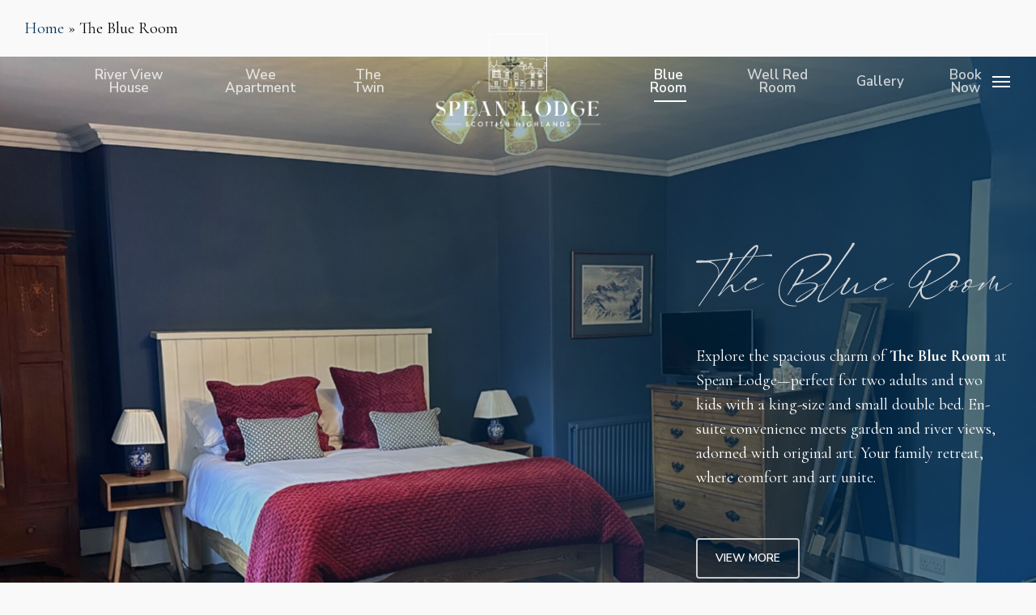

--- FILE ---
content_type: image/svg+xml
request_url: https://speanlodge.com/wp-content/uploads/2023/11/the-blue-room-script.svg
body_size: 5725
content:
<?xml version="1.0" encoding="UTF-8"?>
<!-- Generator: Adobe Illustrator 28.0.0, SVG Export Plug-In . SVG Version: 6.00 Build 0)  -->
<svg xmlns="http://www.w3.org/2000/svg" xmlns:xlink="http://www.w3.org/1999/xlink" version="1.1" id="Layer_1" x="0px" y="0px" viewBox="0 0 602.7 123.8" style="enable-background:new 0 0 602.7 123.8;" xml:space="preserve">
<style type="text/css">
	.st0{fill:#D0D3D6;}
</style>
<g>
	<path class="st0" d="M145.4,23.7c-0.1,0.6-0.3,1.2-0.7,1.6c-0.4,0.5-1,0.6-1.7,0.4c-2.4-0.6-7.5-0.7-15.3-0.3   c-7.8,0.4-16.9,1.1-27.3,2c-10.4,1-20.8,2-31.2,3.2c-0.9,0.1-1.6,0.3-2,0.6c-0.4,0.3-0.7,0.6-0.8,0.9c-0.1,0.1-0.1,0.2-0.2,0.3l0,0   v0.1l0,0c-1.2,2.2-2.6,4.6-4.4,7.3c-4.5,6.9-10.1,15.4-16.9,25.3S31.3,84.8,24.4,94.6c-7.2,10.3-13,18.7-17.5,25.4   c-0.1,0.1-0.1,0.2-0.2,0.3c-0.2,0.4-0.5,0.7-0.7,0.9s-0.5,0.4-0.9,0.4c-0.1,0-0.1-0.1-0.2-0.4c0-0.2,0-0.5,0.1-0.9s0.2-0.7,0.5-1.1   c4.1-5.9,9.2-13.5,15.5-22.7c6.3-9.3,12.6-18.6,18.9-28c1.7-2.7,2.7-5.8,2.9-9.2c0.2-3.5-0.4-6.8-1.9-10.1c-1.5-3.3-3.9-6-7.3-8.1   s-7.8-3.2-13.3-3.2c-0.6,0-1.1,0-1.7,0c-0.9,0-1.8,0-2.8,0c-3,0.2-5.6,0.3-7.8,0.4c-2.1,0.1-3.7,0.1-4.8,0c-0.7,0-1.4-0.1-1.9-0.2   C0.6,38,0.2,37.6,0,37c-0.2-0.8,0.1-1.6,0.9-2.4c0.5-0.5,1.4-0.9,2.8-1c1.3-0.1,3.3,0,5.9,0.1c0.7,0.1,1.4,0.1,2.2,0.1   c1.5,0,3.1,0.1,4.7,0.3c9-0.5,24.1-1.9,45.4-3.9c0.7-0.1,1.2-0.3,1.5-0.7c0.3-0.3,0.5-0.7,0.6-1.1c0.6-1.7,1-3,1-3.8   c0.1-0.8,0.1-1.2,0-1.4h-0.1l0,0c-0.4,0-0.6-0.1-0.8-0.4c-0.1-0.3-0.2-0.6-0.1-0.9c0-0.3,0.1-0.6,0.1-0.7c0.2-0.6,0.5-1.1,1-1.5   s1.1-0.6,1.7-0.7l0,0c0.8,0,1.4,0.1,2,0.4s0.9,0.8,1.1,1.4c0.3,1.3-0.3,3.7-1.8,7.2c-0.2,0.5-0.3,0.9-0.2,1.1   c0.1,0.2,0.3,0.3,0.6,0.3c0.3,0,0.6,0,0.9,0c5.2-0.5,10.7-1.1,16.5-1.6c16.2-1.6,35.2-3.4,56.8-5.4c0.6-0.1,1.2,0,1.7,0.2   C145.2,22.7,145.4,23.1,145.4,23.7z M43.9,62.2c7.2-10.9,12.3-18.8,15.3-23.7c1.2-2.1,2.2-3.9,3-5.5c0.3-0.7,0.3-1.1,0-1.3   c-0.3-0.2-0.7-0.2-1.2-0.1c-14.5,1.7-24.9,2.9-31,3.7c-0.9,0.1-1.4,0.3-1.6,0.5s0.1,0.6,1,1h-0.1c6.1,2.9,10.3,6.6,12.5,11.1   c2.2,4.6,2.7,9.3,1.7,14.2l0,0l0,0c-0.1,0.4-0.1,0.6,0.1,0.6C43.5,62.6,43.7,62.5,43.9,62.2z"></path>
	<path class="st0" d="M97.3,76.8c0.2,0,0.2,0.1,0.3,0.2c0,0.2-0.1,0.4-0.4,0.7C91.4,83.5,86.4,87.9,82,90.9s-7.9,4.1-10.7,3.5   c-1.2-0.3-2-1-2.6-2s-1-2.2-1.2-3.5s-0.4-2.5-0.5-3.6c-0.1-1.3-0.3-2.1-0.5-2.4c-1-0.5-2.5,0.1-4.5,1.6c-2.1,1.5-4.3,3.5-6.7,5.9   s-4.7,4.7-6.7,6.9c-1.4,1.5-2.6,2.7-3.5,3.6s-1.5,1.4-1.8,1.5h-0.1c-0.1,0-0.3,0-0.4,0c-0.2,0-0.3-0.1-0.4-0.2   c-0.1-0.1-0.2-0.3-0.2-0.5s0.1-0.6,0.4-1.1c0.1-0.2,0.8-1.2,2.1-3.2c2.3-3.6,5.5-8.4,9.4-14.5C58,76.8,61.6,71.2,64.9,66   c11.6-18.7,21.9-33.5,30.7-44.5S111,4.8,115.2,4.2c1.8-0.1,2.9,0.6,3.4,2.1c0.9,3.2-1.6,9.2-7.4,18S96.8,43.4,85.3,55.2l0,0   c-6.5,6.4-13.4,12.6-20.9,18.6l0,0l0,0c-0.6,0.5-1.7,1.6-3.3,3.3s-3.3,3.9-5.3,6.7c-0.6,0.9-1.2,1.8-1.8,2.6   c-2.3,3.4-4.3,6.2-6,8.6c-0.2,0.3-0.4,0.6-0.6,0.9c-0.2,0.3-0.3,0.5-0.3,0.7c-0.1,0.2,0,0.2,0.1,0.2c0.1-0.1,0.4-0.3,0.9-0.8   c0.7-0.7,1.4-1.5,2.2-2.3c1.9-2,4-4.1,6.2-6.2s4.5-4,6.6-5.5c2.2-1.5,4.1-2.3,5.8-2.3c0.5,0,1,0.2,1.3,0.5s0.4,0.7,0.4,1.3   c-0.1,0.8-0.1,2.1,0,3.8c0.1,1.7,0.3,3.4,0.7,4.9c0.4,1.5,1.1,2.4,2,2.6c1.5,0.3,4.2-0.7,8-2.9c3.8-2.2,8.9-6.5,15.3-12.9   C97,76.8,97.2,76.8,97.3,76.8z M63.3,72.9c-0.1,0.2-0.2,0.4-0.3,0.5c-0.1,0.2-0.2,0.3-0.2,0.4s0,0.1,0.1,0.1s0.3-0.2,0.7-0.5   c7.8-6.4,14.8-12.7,21.1-18.9l0,0C90,49,94.9,43.4,99.3,37.6s8.1-11,11.1-15.8c2.7-4.5,4.4-8.1,4.9-10.6c0.5-2.6,0.4-3.8-0.2-3.7   c-0.8,0-3.2,1.8-7,5.2S98.8,22.3,92,30.9C85.1,39.5,76.8,51.6,67.1,67C66,68.7,64.8,70.7,63.3,72.9L63.3,72.9z"></path>
	<path class="st0" d="M130.2,77c0.1,0.1,0.1,0.1,0,0.3s-0.2,0.3-0.3,0.4l0,0l0,0c-6.6,4.2-12.9,7.5-18.9,9.9s-10.5,3.6-13.7,3.3   c-2.1-0.1-3.6-0.8-4.4-2.1c-1-1.9-0.7-4.3,0.7-7.2c0.4-0.8,0.9-1.5,1.4-2.2c0.4-0.6,0.8-1.1,1.2-1.6c1.8-2,3.3-3.5,4.4-4.5   c0.1-0.1,0.2-0.2,0.3-0.3l0,0c0.8-0.6,1.6-1.3,2.3-1.8c5.3-3.9,9.3-5.3,11.7-4.4c0.6,0.3,1,0.7,1.4,1.2c0.3,0.5,0.3,1.2,0.1,1.9   c-0.3,0.9-1.1,1.7-2.1,2.5c-1.1,0.7-2.4,1.4-3.9,2c-3.2,1.2-6.2,2.1-8.9,2.7c-0.3,0.1-0.8,0.3-1.5,0.6c-0.6,0.3-1.3,0.9-2,1.6l0,0   c-0.1,0.1-0.1,0.2-0.2,0.2c-1.5,1.7-2.5,3.6-3,5.6c0,1.4,0.5,2.5,1.6,3.2s2.3,1,3.8,1c2.9,0,6.9-1.1,12.1-3.2s11.1-5.1,17.7-9   C130,76.9,130.1,76.9,130.2,77z M101.7,75.7c-0.2,0.2-0.3,0.3-0.4,0.4s0.1,0.1,0.3,0.1c1.4-0.3,3.1-0.8,5-1.5   c1.4-0.5,2.5-1,3.5-1.5c0.9-0.5,1.3-1,1.1-1.5l0,0l0,0l0,0c-0.2-0.2-0.6-0.3-1.1-0.3c-0.4,0.1-0.9,0.2-1.5,0.3l0,0l0,0   c-0.1,0-0.2,0-0.2,0.1l0,0l0,0c-0.7,0.3-1.5,0.6-2.4,1.2C104.5,73.7,103.1,74.6,101.7,75.7z"></path>
	<path class="st0" d="M246.9,77.1c0.2-0.1,0.4-0.1,0.5,0s0.1,0.2,0,0.4c-0.1,0.2-0.3,0.3-0.7,0.4c-5.5,2.2-9.6,3.9-12.4,5.2   c-0.8,0.4-1.4,0.8-1.8,1.2s-0.6,0.8-0.7,1c-0.6,1.4-1.5,2.7-2.5,4.1s-2,2.5-3.1,3.6c-5.1,5.4-10,9.7-14.8,13s-9.1,5.6-12.7,6.9   s-6.2,1.4-7.7,0.6c-1.3-0.9-1.4-2.3-0.2-4.1l0,0c2-2.6,4.8-5.2,8.2-7.8c3.8-2.8,8-5.5,12.7-8.1c4.6-2.6,9.3-5,14-7.2   c1.2-0.6,2-1.1,2.4-1.6c0.4-0.4,0.6-0.7,0.7-0.9c0.6-1.3,0.7-2.4,0.4-3.4c-0.6-1.1-1.9-1.8-4-2.2c-2.1-0.4-4.5-0.6-7.3-0.6   c-5.1-0.2-12.4,0.7-21.9,2.4c-1.5,0.4-2.7,0.7-3.8,0.9c-0.7,0.2-1.4,0.3-2,0.5c-0.6,0.1-1.3,0.5-2.3,1.2c-0.9,0.7-1.9,1.6-2.7,2.9   l0,0c-1,1.5-2,3-2.9,4.5c-1.7,2.5-3.3,5-5,7.6c-0.1,0.2-0.3,0.4-0.4,0.7c-0.2,0.4-0.5,0.8-0.8,1.2c-0.3,0.4-0.6,0.6-0.9,0.6   c-0.3,0-0.5-0.1-0.7-0.2c-0.3-0.1-0.5-0.3-0.4-0.4c0-0.1,0.2-0.3,0.4-0.5c0.3-0.2,0.5-0.5,0.8-0.9c0.6-0.9,1.7-2.8,3.3-5.5   s3.5-5.9,5.7-9.6c0.1-0.2,0.1-0.3,0.1-0.4s0-0.2,0-0.3l0,0c-0.1-0.1-0.1-0.3-0.1-0.5c0.1-1,0.6-1.7,1.5-2.3   c0.3-0.2,0.6-0.4,0.8-0.6s0.4-0.5,0.5-0.7c3.3-5.7,6.3-10.8,8.9-15.4c2.6-4.6,4.2-7.5,4.6-8.6c0-0.2-0.1-0.4-0.1-0.7   c-0.1-0.3-0.1-0.5-0.1-0.8c0-0.2,0-0.5,0.1-0.7c0.3-0.6,0.8-1.1,1.5-1.5s1.4-0.6,2.1-0.5c0.5,0.1,0.9,0.3,1,0.6   c0.2,0.3,0.3,0.8,0.3,1.4c0.1,0.6-0.2,1.7-1,3.2s-2.2,3.8-4.2,7c-2.1,3.2-5,7.7-8.7,13.5c-0.4,0.7-0.6,1.2-0.5,1.5s0.5,0.4,1.3,0.2   c0.1,0,0.3-0.1,0.4-0.1c0.3-0.1,0.7-0.2,1.1-0.3c11.9-4.6,23.3-10.8,34.2-18.5s18.7-14.9,23.6-21.8c2.6-3.7,3.3-6.6,2.3-8.6   c-0.3-0.9-1.4-1.7-3.1-2.6c-1.7-0.9-4.5-1.4-8.5-1.7c-3.9-0.3-9.4,0.1-16.4,1c-8.6,1.3-16.7,3.9-24.2,7.8c-7.5,4-14.2,8.8-20,14.4   c-5.9,5.7-10.6,11.7-14.4,18s-6.1,12.6-7.2,18.7c-1.1,6.4-1,12.4,0.4,17.9s4.4,10,9,13.5s11,5.2,19.4,5.4c0.5,0,1-0.1,1.4-0.3   c0.4-0.2,0.6-0.2,0.8-0.2s0.2,0.2,0.1,0.5c-0.2,0.6-0.5,0.9-0.9,1.1c-0.5,0.1-1,0.2-1.6,0.2c-6,0-11.3-0.9-15.7-2.7   c-4.5-1.8-8-4.6-10.6-8.4c-2.3-3.5-3.8-7.5-4.5-12.1s-0.5-9.6,0.6-15c1.4-6.6,3.9-13.3,7.7-19.9c3.8-6.7,8.6-12.9,14.5-18.8   c5.9-5.8,12.7-10.8,20.5-14.9s16.3-6.8,25.5-8.1c18-2.5,28.4-1,31.2,4.6c0.7,1.1,1,2.7,0.8,4.9c-0.2,2.1-1.4,4.8-3.7,8   c-3.5,4.5-7.8,8.7-12.9,12.7c-5.1,4-10.5,7.6-16.2,11c-5.6,3.3-10.9,6.2-15.9,8.6c-4.9,2.4-8.9,4.3-12,5.7   c-0.4,0.2-0.6,0.3-0.8,0.5s-0.2,0.3-0.1,0.3s0.5,0.1,1,0c4.9-0.7,9.7-1.3,14.2-1.7s8.6-0.5,12-0.2s5.8,1.1,7.2,2.6   c0.9,1,1.3,2.2,1.1,3.6c0,0.3,0,0.4,0.1,0.5s0.2,0.1,0.4,0.1s0.3-0.1,0.5-0.2c0.1,0,0.1-0.1,0.2-0.1c0.1-0.1,0.2-0.1,0.3-0.1   C239.7,79.9,243.9,78.2,246.9,77.1z M224.7,90c0-0.1,0.1-0.1,0.1-0.2c0.2-0.2,0.4-0.4,0.5-0.7c0.2-0.3,0.5-0.6,0.7-1   c0.3-0.3,0.4-0.6,0.4-0.7s-0.1-0.2-0.3-0.1c-0.2,0-0.4,0.1-0.7,0.2c-0.4,0.2-0.7,0.3-0.9,0.4c-2.5,1.2-5,2.5-7.5,3.8   c-0.2,0.1-0.4,0.2-0.6,0.3c-0.1,0.1-0.2,0.1-0.3,0.2c-0.5,0.3-1,0.6-1.6,0.9c-5,2.7-9.5,5.5-13.4,8.4s-6.6,5.6-8.2,8.3   c-0.1,0.2-0.2,0.3-0.3,0.5c-0.2,0.5-0.3,0.9-0.2,1.1c1.1,0.7,3.6,0.1,7.4-1.7c3.8-1.8,7.9-4.4,12.5-7.9   C217.1,98.4,221.2,94.4,224.7,90z"></path>
	<path class="st0" d="M285,76.9c0.1,0,0.2,0.1,0.3,0.2c0,0.1-0.1,0.3-0.3,0.5c-10.5,9.4-19.1,16.7-25.8,22   c-6.7,5.3-11.9,9-15.6,11.1c-3.7,2.1-6.4,3.2-7.9,3.1c-1.1,0-1.9-0.2-2.4-0.7c-3.1-2.3-1-9.7,6.2-22.1   c7.2-12.5,18.9-30.3,35.2-53.5c0.1-0.2,0.2-0.3,0.3-0.5c0.3-0.4,0.6-0.8,0.8-1.2c1.1-1.7,2.2-3.3,3.3-4.8c3.8-5.6,7-10.4,9.8-14.4   c4.5-6.5,7.3-11.1,8.5-13.6c-0.1-0.2-0.1-0.4,0.1-0.9c0.2-0.4,0.4-0.8,0.9-1.3c0.4-0.4,0.9-0.7,1.5-0.9c0.6-0.1,1.1-0.1,1.6,0.1   s0.8,0.5,1,0.9c0.3,0.7,0.1,1.9-0.8,3.3s-2.4,3.7-4.7,6.9c-1.4,1.9-3.1,4.3-5,7.1c-0.6,0.9-2.1,3-4.5,6.3   c-2.2,3.1-4.9,6.8-8.1,11.3c-6.8,9.6-13.4,19-19.7,28.2c-6.4,9.2-11,16-13.7,20.4c-2.3,3.8-4.3,7.2-5.8,9.9s-2.7,5.1-3.5,7   s-1.4,3.4-1.7,4.6s-0.5,2.1-0.5,2.7s0.1,1.1,0.2,1.4c0.2,0.3,0.3,0.5,0.4,0.5l0,0c1.3,1,3.9,0.5,7.7-1.5s8.2-4.9,13.3-8.6   c5.1-3.8,10.1-7.8,15.2-12s9.6-8.1,13.4-11.6C284.8,76.9,284.9,76.9,285,76.9z"></path>
	<path class="st0" d="M345,76.9c0.1,0.1,0.2,0.2,0.1,0.3c-0.1,0.2-0.2,0.3-0.5,0.5c-6.6,4-12.8,7.6-18.8,11   c-6,3.3-11.2,5.8-15.5,7.4s-7.2,1.6-8.7,0.3c-1-1.1-1.3-2.5-1-4.1s1-3.6,2-5.8c0.4-0.9,0.7-1.8,1.1-2.8c0.2-0.5,0.3-0.9,0.3-1   s-0.1-0.3-0.2-0.2c-0.1,0-0.3,0.1-0.5,0.3c-0.2,0.2-0.4,0.3-0.6,0.5l0,0c-5.8,5.8-10.5,10-14.1,12.6s-6.7,3.7-9.4,3.3   c-0.7-0.1-1.3-0.3-2-0.7c-0.7-0.4-1.1-1-1.3-2s0.1-2.4,0.8-4.2c1.5-3.7,3.1-7.1,4.8-10c1.7-3,3.4-5.6,4.9-8   c0.2-0.2,0.3-0.5,0.5-0.7c1.4-2.2,2.3-3.6,2.7-4.4v-0.1c0-0.3,0-0.7,0.1-1s0.3-0.7,0.6-0.9c0.6-0.4,1.3-0.6,2.1-0.6   c0.8,0,1.4,0.3,1.7,0.8c0.4,0.7,0.3,1.6-0.3,2.8c-0.6,1.1-1.7,2.9-3.5,5.3c-1.2,1.6-2.6,3.8-4.4,6.6s-3.4,5.5-4.7,8.1   c-1.4,2.6-2,4.5-1.9,5.6c0.1,0.7,0.5,1.2,1.3,1.5c0.8,0.2,2.2-0.2,4.2-1.2s4.8-3,8.3-5.9c3.6-2.9,8.2-7.2,13.8-12.8   c0.3-0.3,0.7-0.5,1.2-0.8c0.5-0.2,0.9-0.3,1.2-0.1c0.3,0.2,0.3,0.7,0.1,1.5c-0.7,2.2-1.5,4.3-2.3,6.4c-1,2.5-1.8,4.7-2.3,6.6   s-0.4,3.2,0.4,3.9c0.5,0.5,2.1,0.4,4.8-0.4c2.7-0.8,6.8-2.6,12.4-5.3c5.5-2.7,12.9-6.8,22-12.1C344.7,76.9,344.9,76.9,345,76.9z"></path>
	<path class="st0" d="M378,77c0.1,0.1,0.1,0.1,0,0.3s-0.2,0.3-0.3,0.4l0,0l0,0c-6.6,4.2-12.9,7.5-18.9,9.9s-10.5,3.6-13.7,3.3   c-2.1-0.1-3.6-0.8-4.4-2.1c-1-1.9-0.7-4.3,0.7-7.2c0.4-0.8,0.9-1.5,1.4-2.2c0.4-0.6,0.8-1.1,1.2-1.6c1.8-2,3.3-3.5,4.4-4.5   c0.1-0.1,0.2-0.2,0.3-0.3l0,0c0.8-0.6,1.6-1.3,2.3-1.8c5.3-3.9,9.3-5.3,11.7-4.4c0.6,0.3,1,0.7,1.4,1.2c0.3,0.5,0.3,1.2,0.1,1.9   c-0.3,0.9-1.1,1.7-2.1,2.5c-1.1,0.7-2.4,1.4-3.9,2c-3.2,1.2-6.2,2.1-8.9,2.7c-0.3,0.1-0.8,0.3-1.5,0.6c-0.6,0.3-1.3,0.9-2,1.6l0,0   c-0.1,0.1-0.1,0.2-0.2,0.2c-1.5,1.7-2.5,3.6-3,5.6c0,1.4,0.5,2.5,1.6,3.2s2.3,1,3.8,1c2.9,0,6.9-1.1,12.1-3.2s11.1-5.1,17.7-9   C377.8,76.9,377.9,76.9,378,77z M349.4,75.7c-0.2,0.2-0.3,0.3-0.4,0.4s0.1,0.1,0.3,0.1c1.4-0.3,3.1-0.8,5-1.5   c1.4-0.5,2.5-1,3.5-1.5c0.9-0.5,1.3-1,1.1-1.5l0,0l0,0l0,0c-0.2-0.2-0.6-0.3-1.1-0.3c-0.4,0.1-0.9,0.2-1.5,0.3l0,0l0,0   c-0.1,0-0.2,0-0.2,0.1l0,0l0,0c-0.7,0.3-1.5,0.6-2.4,1.2C352.3,73.7,350.9,74.6,349.4,75.7z"></path>
	<path class="st0" d="M487.9,76.9c0.2,0,0.3,0.1,0.3,0.3c0.1,0.1,0,0.3-0.2,0.5c-9.8,9.3-18.8,16.7-27,22.2s-15,8.3-20.5,8.4   c-1.5,0-2.9-0.2-4.1-0.6c-5.8-1.6-8.7-6.3-8.8-14l0,0c0-0.2,0-0.4-0.1-0.6s-0.2-0.2-0.4-0.2c-0.2,0-0.4,0.2-0.6,0.6   c-1.9,3.2-4.1,6.8-6.5,10.7c-2.5,3.9-4.7,7.4-6.6,10.5s-3.1,4.9-3.6,5.6c-0.4,0.5-0.7,1-0.9,1.4c-0.4,0.7-0.8,1.2-1.1,1.6   c-0.3,0.4-0.8,0.6-1.2,0.6c-0.5,0-0.7-0.2-0.7-0.5s0.2-0.7,0.5-1.2s0.7-0.9,1.2-1.4c1.3-1.6,4.8-7.5,10.6-17.7   c2.5-4.3,5.3-9.2,8.6-14.8c5.2-9,9.2-16.4,12.1-22.4c2.9-5.9,4.6-9.6,5.1-11.1c0-0.1,0-0.3,0-0.5s0-0.4,0.1-0.5   c0.2-0.6,0.5-1,1.1-1.3s1.2-0.4,1.8-0.3c0.5,0.1,0.9,0.3,1.2,0.5s0.5,0.6,0.5,1.1c0,0.3,0,0.6-0.1,1c-0.6,1.8-2.5,5.4-5.6,10.9   s-6.5,11.3-10,17.2c-0.2,0.3-0.3,0.6-0.5,0.9c-0.1,0.3-0.1,0.5,0,0.6s0.4,0.1,0.9-0.1c11.8-5.6,22-11,30.5-16.2s15.9-10.5,22.3-16   c4.6-4,7.9-7.5,9.8-10.5s3-5.5,3.3-7.5c0.4-2.2,0-4-1-5.4s-2.3-2.3-3.7-2.8c-3-1.1-6.7-1.6-11.2-1.6s-9.3,0.8-14.5,2.5   c-4.4,1.3-9.8,3.7-16.4,7s-13.3,7.9-20.2,13.8c-7.1,6.3-12.6,11.8-16.5,16.6s-6.4,8.8-7.5,11.9c-1.1,3.2-1.2,5.5-0.1,7   c1.1,1.4,2.9,1.9,5.3,1.5c2.5-0.4,5.1-1.4,7.9-3.3c2.8-1.8,5.3-4.2,7.5-7.2c0.4-0.5,1-0.8,1.6-0.8s1.1,0.2,1.5,0.6   c0.3,0.4,0.4,0.9,0.3,1.5s-0.5,1.1-1,1.6c-5.2,4.4-10.1,7.3-14.5,8.6c-4.4,1.3-7.7,0.9-9.7-1.2c-1.4-1.6-1.7-4.1-0.9-7.5   c0.9-3.4,3.3-7.7,7.3-12.9s10-11.4,18.1-18.5c8.1-7,16.3-12.5,24.6-16.5c8.3-4.1,16-6.7,23.2-7.9s13-1,17.5,0.5   c5.7,2.1,8,5.9,7.1,11.3c-1.4,6.6-7.7,14.3-18.9,23.1c-11.9,9.6-29.1,19.5-51.6,29.7c-0.5,0.2-1,0.6-1.5,1s-0.7,1-0.9,1.7   c-0.5,4.7-0.1,8.4,1.3,11.1c1.4,2.6,3,4.3,4.7,5c3.7,1.5,8.2,1.2,13.5-0.8s11.1-5.4,17.4-10.1s12.9-10.3,19.8-16.8   C487.6,76.9,487.7,76.9,487.9,76.9z"></path>
	<path class="st0" d="M546.7,76.9c0.1,0,0.2,0.1,0.2,0.2s-0.1,0.2-0.3,0.3c-3.1,2-6.7,3.7-10.9,5.2c-4.1,1.5-7.9,2.2-11.4,2.2   c-0.5,0-0.9,0-1.4,0c-0.4,0-0.7,0.1-0.9,0.3c-0.2,0.1-0.4,0.3-0.5,0.4v0.1l-0.1,0.1c-4,5.5-7.8,8.6-11.3,9.3c-0.2,0-0.4,0-0.6,0   c-1.1,0-1.9-0.5-2.4-1.4c-0.7-1.5,0-3.8,2.1-6.9c0.8-1.1,1.8-2.3,3-3.6c0.3-0.3,0.6-0.6,1-0.7c0.2-0.1,0.2-0.2,0.3-0.2   c0-0.1,0-0.1-0.1-0.2c-1.1-1.4-1.2-3-0.5-4.8c0.1-0.2,0.1-0.3,0-0.3s-0.2,0-0.3,0.2c-2.1,1.9-4.6,3.6-7.3,5.2s-5.3,2.5-7.6,2.6   c-0.4,0-0.8,0-1.1,0c-0.1,0-0.2,0-0.2,0c-0.4,0-0.7,0.1-0.9,0.2c-0.2,0.1-0.4,0.3-0.5,0.5c0,0.1-0.1,0.1-0.2,0.3   c-0.1,0.1-0.2,0.3-0.4,0.4c-0.1,0.2-0.2,0.3-0.3,0.4c0,0.1-0.1,0.1-0.1,0.1c-0.1,0.1-0.1,0.1-0.1,0.1c-3,3.3-5.8,5.2-8.3,5.6   c-0.2,0-0.4,0-0.6,0c-1.1,0-1.9-0.5-2.4-1.4c-0.3-0.7-0.4-1.6-0.1-2.6c0.1-0.5,0.3-1,0.5-1.5l0.1-0.1v-0.1l0,0l0,0   c0.2-0.3,0.3-0.6,0.5-0.9c0.4-0.7,0.9-1.4,1.3-1.9s0.7-0.9,0.9-1.1l0,0c0.3-0.2,0.5-0.4,0.8-0.5c0.2-0.1,0.2-0.2,0.2-0.2   s0-0.1-0.1-0.2c-0.1-0.2-0.2-0.3-0.3-0.5c-0.2-0.5-0.3-1.1-0.3-1.5c0-0.2,0-0.4,0-0.6c0.3-1.3,0.8-2.4,1.7-3.3s1.6-1.5,2.1-1.9   c1.4-1,2.8-1.6,4.2-2c1.4-0.4,2.6-0.3,3.7,0.1c0.7,0.3,1.2,0.9,1.5,1.8c0.3,0.8,0.3,2.1-0.1,3.7l0,0l0,0l0,0   c-0.1,0.4-0.3,0.9-0.6,1.5c-0.1,0.2-0.2,0.4-0.3,0.6c-0.4,0.7-0.8,1.5-1.3,2.3l0,0c-0.2,0.3-0.3,0.5-0.5,0.8   c-0.1,0.2-0.2,0.4-0.2,0.4c0,0.1,0,0.2,0.1,0.2s0.1,0.1,0.2,0.1c0.4,0,0.7,0,1.1,0c1.8,0,3.6-0.5,5.6-1.4c1.9-0.9,3.8-2,5.6-3.3   c1.8-1.3,3.3-2.5,4.6-3.7c0.2-0.1,0.3-0.3,0.5-0.5s0.4-0.4,0.6-0.6c0.2-0.2,0.3-0.3,0.3-0.3c1.5-1.6,3.3-2.8,5.3-3.7   c2-0.9,3.7-1,5.1-0.3c0.7,0.3,1.2,1,1.5,1.9s0.2,2.3-0.3,4.1c-0.5,1.8-1.7,4.2-3.6,7.1c-0.1,0.2-0.2,0.4-0.2,0.4c0,0.1,0,0.2,0,0.2   c0.1,0,0.1,0.1,0.2,0.1c0.4,0,0.7,0,1.2,0c3.3,0,6.3-0.4,9.3-1.3s5.5-1.8,7.7-2.9s3.8-2,5-2.7C546.5,76.8,546.6,76.8,546.7,76.9z    M493.8,85.3c0.2-0.3,0.2-0.5,0.2-0.5c-0.1-0.1-0.2-0.1-0.4-0.1l0,0c-1.1-0.1-2.1-0.3-3-0.5h-0.1c-0.1-0.1-0.2-0.1-0.2,0   c-0.1,0.1-0.1,0.1-0.1,0.2l0,0c0,0.1-0.1,0.2-0.1,0.3l0,0c-0.1,0.1-0.2,0.2-0.3,0.3l0,0c-0.1,0.1-0.1,0.1-0.2,0.2   c-0.3,0.2-0.7,0.5-1.2,0.8s-1,0.6-1.5,1s-1,0.8-1.4,1.4c-0.1,0.2-0.2,0.4-0.3,0.6c-0.2,0.4-0.3,0.8-0.3,1.1c0,0.1,0,0.2,0,0.3l0,0   c0.1,0.2,0.2,0.3,0.5,0.5c0.2,0.2,0.6,0.2,1.1,0.2c0.1,0,0.2,0,0.2,0c1.5-0.3,3.1-1.3,4.7-2.9c0.1-0.1,0.2-0.2,0.3-0.3   c0.3-0.4,0.7-0.8,1.1-1.2c0.4-0.5,0.7-0.8,0.9-1l0,0C493.7,85.3,493.7,85.3,493.8,85.3z M496,81.7c0.4-0.8,0.7-1.6,0.8-2.4   c0.1-0.7,0.2-1.3,0.2-1.8c-0.2-1.4-0.6-2.2-1.4-2.3c-0.8-0.1-1.8,0.3-2.9,1.1l0,0l-0.1,0.1c-0.1,0-0.1,0.1-0.2,0.1l0,0h-0.1   c-0.1,0.1-0.2,0.2-0.3,0.2c0,0.1-0.1,0.1-0.1,0.1c-0.6,0.5-1.1,1.1-1.6,1.8c-0.5,0.7-0.6,1.4-0.5,2.1c0,0.1,0.1,0.1,0.1,0.2L490,81   l0,0l0,0c0.4,0.8,1.5,1.5,3.4,2c0.1,0,0.1,0,0.2,0l0,0c0.1,0,0.1,0,0.2,0l0,0h0.1c0.1,0,0.1,0,0.1,0l0,0c0.3,0.1,0.6,0,0.8-0.1   c0.2-0.1,0.3-0.3,0.4-0.5c0.2-0.3,0.3-0.6,0.5-0.9v-0.1C495.9,81.8,495.9,81.7,496,81.7z M520.2,85.3c0.2-0.3,0.3-0.5,0.2-0.5   c-0.1-0.1-0.2-0.1-0.4-0.1c-1.2-0.1-2.2-0.3-3.1-0.5l0,0c-0.1-0.1-0.2-0.1-0.3,0s-0.1,0.1-0.1,0.2c-0.1,0.2-0.2,0.4-0.4,0.6   c-0.4,0.4-0.8,0.8-1.4,1.2l0,0c-0.2,0.2-0.5,0.3-0.7,0.5l-0.1,0.1l0,0c-0.2,0.2-0.4,0.3-0.6,0.5c-0.6,0.5-1.2,1.1-1.9,1.8   c-0.7,0.7-1.2,1.4-1.6,2.1s-0.5,1.3-0.2,1.9c0.1,0.1,0.2,0.2,0.3,0.3c1.6,0.4,3.3-0.3,5.2-2S518.6,87.6,520.2,85.3z M521.8,82.8   c1.3-2.3,2.1-4.1,2.4-5.6c0.3-1.4,0.3-2.5,0-3.2s-0.7-1.1-1.2-1.1c-0.8-0.1-1.7,0.3-2.8,1c-1.1,0.8-2,1.7-2.8,2.7   c-0.5,0.7-0.9,1.5-1.1,2.4l0,0v0.1v0.1c-0.1,0.4-0.1,0.8,0,1.3s0.4,1,0.9,1.5s1.5,0.9,2.8,1.3l0,0c0.1,0,0.1,0,0.2,0l0,0   c0.1,0,0.1,0,0.2,0l0,0h0.1h0.1l0,0c0.3,0.1,0.6,0,0.7-0.1C521.5,83.2,521.7,83,521.8,82.8z"></path>
	<path class="st0" d="M602.1,77c0.1-0.1,0.2-0.1,0.3-0.1s0.2,0.1,0.3,0.1c0.1,0.1,0.1,0.2,0,0.3c-0.1,0.1-0.2,0.3-0.5,0.5   c-4.7,3.2-9,6-13,8.4s-7.4,4.1-10.2,5.2s-4.8,1.3-6.1,0.5c-0.9-0.7-1.4-1.7-1.5-3c-0.2-1.3-0.1-2.7,0.1-4.3   c0.2-1.5,0.5-2.9,0.9-4.1c0.1-0.2,0.1-0.3,0.1-0.3s0-0.1-0.1,0s-0.1,0.1-0.2,0.1v0.1l0,0l0,0c-0.4,0.4-0.7,0.8-1.1,1.2   c-2.2,2.4-4.2,4.3-6,5.8s-3.4,2-4.7,1.5c-0.9-0.5-1.1-1.8-0.7-3.9c0.4-2.1,1.2-4.7,2.4-7.7s2.5-6,4-8.9c0.1-0.2,0.1-0.3,0.1-0.4   s-0.1-0.1-0.1,0c-0.1,0.1-0.2,0.1-0.2,0.2c-3.6,3.7-7.7,7.7-12.2,11.9c-4.5,4.2-8.2,7.3-11,9.4c-1.7,1.2-3,1.7-3.9,1.6   s-0.9-1,0.1-2.5c0.6-1,1.2-1.9,1.7-2.8c1.3-2.2,3.2-5.2,5.9-8.9c0.4-0.6,0.9-0.9,1.5-1.1s1.2-0.1,1.7,0.1c0.5,0.3,0.9,0.6,1.2,1   s0.2,0.9-0.2,1.4c-1.2,1.2-2.7,2.7-4.4,4.6s-3,3.4-3.8,4.6c-0.1,0.1-0.1,0.2-0.2,0.3c-0.1,0.1-0.1,0.2-0.1,0.3   c0,0.1,0.1,0.1,0.2,0.1c0.1,0,0.3-0.1,0.6-0.3c1.8-1.2,5-4,9.7-8.3s9.8-9.4,15.4-15.3c0.4-0.4,1-0.7,1.7-0.8s1.3,0.1,1.7,0.3   c0.5,0.3,0.6,0.8,0.4,1.5c-1.9,2.8-3.4,5.3-4.7,7.5s-2.4,4.5-3.5,6.9s-1.9,4.6-2.3,6.7v0.1l0,0c0,0.1-0.1,0.2-0.1,0.3   c-0.1,0.3-0.1,0.6,0,0.8c0.1,0.3,0.2,0.5,0.4,0.7c0.8,0.4,2-0.3,3.6-1.8c1.6-1.6,3.2-3.4,4.9-5.4c1.3-1.5,2.4-2.8,3.4-3.8   s1.7-1.5,2.1-1.5c0.9,0.3,1.3,0.8,1.2,1.5s-0.3,1.6-0.6,2.6c-0.2,0.4-0.3,0.8-0.4,1.2c-0.1,0.3-0.2,0.7-0.3,1.2   c-0.3,1-0.7,2.1-1,3.3c-0.3,1.2-0.5,2.3-0.6,3.3s0.1,1.6,0.5,1.9s1.6,0.2,3.6-0.3s5-1.8,8.9-3.8C590.8,84.5,595.9,81.3,602.1,77   L602.1,77z"></path>
</g>
</svg>
